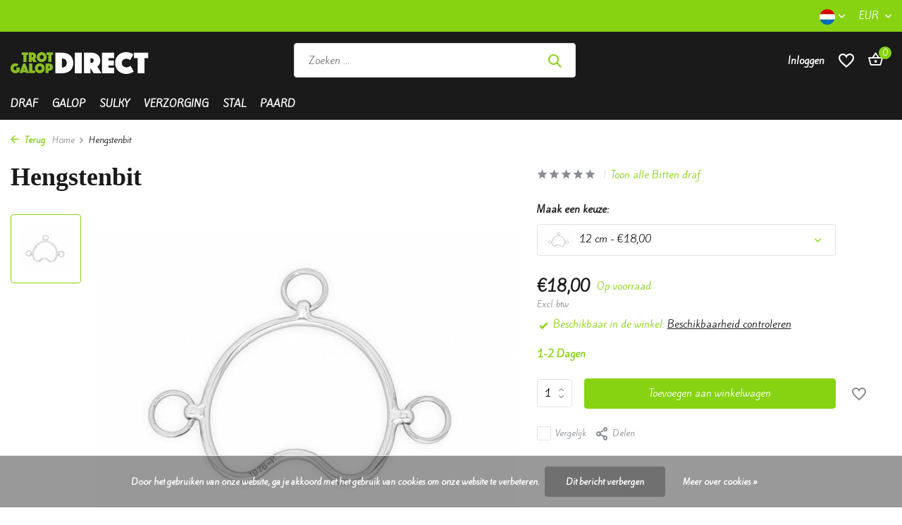

--- FILE ---
content_type: text/html;charset=utf-8
request_url: https://www.trotdirect.com/nl/hengstenbit.html
body_size: 13021
content:
<!DOCTYPE html>
<html lang="nl">
  <head>
        <meta charset="utf-8"/>
<!-- [START] 'blocks/head.rain' -->
<!--

  (c) 2008-2026 Lightspeed Netherlands B.V.
  http://www.lightspeedhq.com
  Generated: 16-01-2026 @ 08:47:15

-->
<link rel="canonical" href="https://www.trotdirect.com/nl/hengstenbit.html"/>
<link rel="alternate" href="https://www.trotdirect.com/nl/index.rss" type="application/rss+xml" title="Nieuwe producten"/>
<link href="https://cdn.webshopapp.com/assets/cookielaw.css?2025-02-20" rel="stylesheet" type="text/css"/>
<meta name="robots" content="noodp,noydir"/>
<meta name="google-site-verification" content=""/>
<meta property="og:url" content="https://www.trotdirect.com/nl/hengstenbit.html?source=facebook"/>
<meta property="og:site_name" content="Trotdirect"/>
<meta property="og:title" content="Hengstenbit"/>
<meta property="og:description" content="Koop al u paardenartikelen en paardensupplementen bij TrotDirect.<br />
De online winkel gespecialiseerd in topsport in het bijzonder de drafsport.<br />
Vele artikelen v"/>
<meta property="og:image" content="https://cdn.webshopapp.com/shops/103450/files/54167642/hengstenbit.jpg"/>
<!--[if lt IE 9]>
<script src="https://cdn.webshopapp.com/assets/html5shiv.js?2025-02-20"></script>
<![endif]-->
<!-- [END] 'blocks/head.rain' -->
    <title>Hengstenbit - Trotdirect</title>
    <meta name="description" content="Koop al u paardenartikelen en paardensupplementen bij TrotDirect.<br />
De online winkel gespecialiseerd in topsport in het bijzonder de drafsport.<br />
Vele artikelen v" />
    <meta name="keywords" content="Bit, hengsten, hengst, chifney,  gebit, attelé, monté, mond, paard, paardenbit, bitten, chantilly, paarden, wedrennen, racing tack, koers, wedrennen, speel, speelketting" />
    <meta http-equiv="X-UA-Compatible" content="IE=edge">
    <meta name="viewport" content="width=device-width, initial-scale=1.0, maximum-scale=5.0, user-scalable=no">
    <meta name="apple-mobile-web-app-capable" content="yes">
    <meta name="apple-mobile-web-app-status-bar-style" content="black">

    <link rel="shortcut icon" href="https://cdn.webshopapp.com/shops/103450/themes/181055/assets/favicon.ico?20251229103314" type="image/x-icon" />
    <link rel="preconnect" href="https://fonts.gstatic.com" />
    <link rel="dns-prefetch" href="https://fonts.gstatic.com">
    <link rel="preconnect" href="https://fonts.googleapis.com">
		<link rel="dns-prefetch" href="https://fonts.googleapis.com">
		<link rel="preconnect" href="https://ajax.googleapis.com">
		<link rel="dns-prefetch" href="https://ajax.googleapis.com">
		<link rel="preconnect" href="https://cdn.webshopapp.com/">
		<link rel="dns-prefetch" href="https://cdn.webshopapp.com/">
    
                        <link rel="preload" href="https://fonts.googleapis.com/css2?family=Kite+One:wght@300;400;600&family=Anton:wght@600;700&display=swap" as="style" />
    <link rel="preload" href="https://cdn.webshopapp.com/shops/103450/themes/181055/assets/bootstrap-min.css?20251229103314" as="style" />
    <link rel="preload" href="https://cdn.webshopapp.com/shops/103450/themes/181055/assets/owl-carousel-min.css?20251229103314" as="style" />
    <link rel="preload" href="https://cdn.jsdelivr.net/npm/@fancyapps/ui/dist/fancybox.css" as="style" />
    <link rel="preload" href="https://cdn.webshopapp.com/assets/gui-2-0.css?2025-02-20" as="style" />
    <link rel="preload" href="https://cdn.webshopapp.com/assets/gui-responsive-2-0.css?2025-02-20" as="style" />
        	<link rel="preload" href="https://cdn.webshopapp.com/shops/103450/themes/181055/assets/icomoon-medium.ttf?20251229103314" as="font" crossorigin>
        <link rel="preload" href="https://cdn.webshopapp.com/shops/103450/themes/181055/assets/style.css?20251229103314" as="style" />
    <link rel="preload" href="https://cdn.webshopapp.com/shops/103450/themes/181055/assets/custom.css?20251229103314" as="style" />
    
    <script src="https://cdn.webshopapp.com/assets/jquery-1-9-1.js?2025-02-20"></script>
            <link rel="preload" href="https://cdn.webshopapp.com/shops/103450/themes/181055/assets/bootstrap-min.js?20251229103314" as="script">
    <link rel="preload" href="https://cdn.webshopapp.com/assets/gui.js?2025-02-20" as="script">
    <link rel="preload" href="https://cdn.webshopapp.com/assets/gui-responsive-2-0.js?2025-02-20" as="script">
    <link rel="preload" href="https://cdn.webshopapp.com/shops/103450/themes/181055/assets/scripts.js?20251229103314" as="script">
    <link rel="preload" href="https://cdn.webshopapp.com/shops/103450/themes/181055/assets/global.js?20251229103314" as="script">
    
    <meta property="og:title" content="Hengstenbit">
<meta property="og:type" content="website"> 
<meta property="og:site_name" content="Trotdirect">
<meta property="og:url" content="https://www.trotdirect.com/">
<meta property="og:image" content="https://cdn.webshopapp.com/shops/103450/files/54167642/1000x1000x2/hengstenbit.jpg">
<meta name="twitter:title" content="Hengstenbit">
<meta name="twitter:description" content="Koop al u paardenartikelen en paardensupplementen bij TrotDirect.<br />
De online winkel gespecialiseerd in topsport in het bijzonder de drafsport.<br />
Vele artikelen v">
<meta name="twitter:site" content="Trotdirect">
<meta name="twitter:card" content="https://cdn.webshopapp.com/shops/103450/themes/181055/v/1432334/assets/logo.png?20221215093002">
<meta name="twitter:image" content="https://cdn.webshopapp.com/shops/103450/themes/181055/assets/share-image.jpg?20251229103314">
<script type="application/ld+json">
  [
        {
      "@context": "https://schema.org/",
      "@type": "BreadcrumbList",
      "itemListElement":
      [
        {
          "@type": "ListItem",
          "position": 1,
          "item": {
            "@id": "https://www.trotdirect.com/nl/",
            "name": "Home"
          }
        },
                {
          "@type": "ListItem",
          "position": 2,
          "item":	{
            "@id": "https://www.trotdirect.com/nl/hengstenbit.html",
            "name": "Hengstenbit"
          }
        }              ]
    },
            {
      "@context": "https://schema.org/",
      "@type": "Product", 
      "name": "Hengstenbit",
      "url": "https://www.trotdirect.com/nl/hengstenbit.html",
      "productID": "23941806",
                  "image": [
            "https://cdn.webshopapp.com/shops/103450/files/54167642/1500x1500x2/hengstenbit.jpg"            ],
      "gtin13": "6438076010946",      "mpn": "BITFT115",      "sku": "13115",      "offers": {
        "@type": "Offer",
        "price": "18.00",
        "url": "https://www.trotdirect.com/nl/hengstenbit.html",
        "priceValidUntil": "2027-01-16",
        "priceCurrency": "EUR",
                "availability": "https://schema.org/InStock",
        "inventoryLevel": "1"
              }
          },
        {
      "@context": "https://schema.org/",
      "@type": "Organization",
      "url": "https://www.trotdirect.com/",
      "name": "Trotdirect",
      "legalName": "Trotdirect",
      "description": "Koop al u paardenartikelen en paardensupplementen bij TrotDirect.<br />
De online winkel gespecialiseerd in topsport in het bijzonder de drafsport.<br />
Vele artikelen v",
      "logo": "https://cdn.webshopapp.com/shops/103450/themes/181055/v/1432334/assets/logo.png?20221215093002",
      "image": "https://cdn.webshopapp.com/shops/103450/themes/181055/assets/share-image.jpg?20251229103314",
      "contactPoint": {
        "@type": "ContactPoint",
        "contactType": "Customer service",
        "telephone": ""
      },
      "address": {
        "@type": "PostalAddress",
        "streetAddress": "",
        "addressLocality": "",
        "postalCode": "",
        "addressCountry": "NL"
      }
          },
    { 
      "@context": "https://schema.org/", 
      "@type": "WebSite", 
      "url": "https://www.trotdirect.com/", 
      "name": "Trotdirect",
      "description": "Koop al u paardenartikelen en paardensupplementen bij TrotDirect.<br />
De online winkel gespecialiseerd in topsport in het bijzonder de drafsport.<br />
Vele artikelen v",
      "author": [
        {
          "@type": "Organization",
          "url": "https://www.dmws.nl/",
          "name": "DMWS BV",
          "address": {
            "@type": "PostalAddress",
            "streetAddress": "Wilhelmina plein 25",
            "addressLocality": "Eindhoven",
            "addressRegion": "NB",
            "postalCode": "5611 HG",
            "addressCountry": "NL"
          }
        }
      ]
    }      ]
</script>    
    <link rel="stylesheet" href="https://fonts.googleapis.com/css2?family=Kite+One:wght@300;400;600&family=Anton:wght@600;700&display=swap" type="text/css">
    <link rel="stylesheet" href="https://cdn.webshopapp.com/shops/103450/themes/181055/assets/bootstrap-min.css?20251229103314" type="text/css">
    <link rel="stylesheet" href="https://cdn.webshopapp.com/shops/103450/themes/181055/assets/owl-carousel-min.css?20251229103314" type="text/css">
    <link rel="stylesheet" href="https://cdn.jsdelivr.net/npm/@fancyapps/ui/dist/fancybox.css" type="text/css">
    <link rel="stylesheet" href="https://cdn.webshopapp.com/assets/gui-2-0.css?2025-02-20" type="text/css">
    <link rel="stylesheet" href="https://cdn.webshopapp.com/assets/gui-responsive-2-0.css?2025-02-20" type="text/css">
    <link rel="stylesheet" href="https://cdn.webshopapp.com/shops/103450/themes/181055/assets/style.css?20251229103314" type="text/css">
    <link rel="stylesheet" href="https://cdn.webshopapp.com/shops/103450/themes/181055/assets/custom.css?20251229103314" type="text/css">
  </head>
  <body>
    <aside id="cart" class="sidebar d-flex cart palette-bg-white"><div class="heading d-none d-sm-block"><i class="icon-x close"></i><h3>Mijn winkelwagen</h3></div><div class="heading d-sm-none palette-bg-accent-light mobile"><i class="icon-x close"></i><h3>Mijn winkelwagen</h3></div><div class="filledCart d-none"><ul class="list-cart list-inline mb-0 scrollbar"></ul><div class="totals-wrap"><p data-cart="total">Totaal (<span class="length">0</span>) producten<span class="amount">€0,00</span></p><p data-cart="vat">BTW<span>€0,00</span></p><p class="total" data-cart="grand-total"><b>Totaalbedrag</b><span class="grey">Incl. btw</span><span><b>€0,00</b></span></p></div><div class="continue d-flex align-items-center"><a href="https://www.trotdirect.com/nl/cart/" class="button solid cta">Ja, ik wil dit bestellen</a></div><div class="link"><a href="#">Niet goed? <b>Gratis retourneren</b></a></div></div><p class="emptyCart align-items-center">U heeft geen artikelen in uw winkelwagen...</p><div class="bottom d-none d-sm-block"><div class="payments d-flex justify-content-center flex-wrap dmws-payments"><div class="d-flex align-items-center justify-content-center"><img class="lazy" src="https://cdn.webshopapp.com/shops/103450/themes/181055/assets/lazy-preload.jpg?20251229103314" data-src="https://cdn.webshopapp.com/assets/icon-payment-banktransfer.png?2025-02-20" alt="Bank transfer" height="16" width="37" /></div><div class="d-flex align-items-center justify-content-center"><img class="lazy" src="https://cdn.webshopapp.com/shops/103450/themes/181055/assets/lazy-preload.jpg?20251229103314" data-src="https://cdn.webshopapp.com/assets/icon-payment-belfius.png?2025-02-20" alt="Belfius" height="16" width="37" /></div><div class="d-flex align-items-center justify-content-center"><img class="lazy" src="https://cdn.webshopapp.com/shops/103450/themes/181055/assets/lazy-preload.jpg?20251229103314" data-src="https://cdn.webshopapp.com/assets/icon-payment-ideal.png?2025-02-20" alt="iDEAL" height="16" width="37" /></div><div class="d-flex align-items-center justify-content-center"><img class="lazy" src="https://cdn.webshopapp.com/shops/103450/themes/181055/assets/lazy-preload.jpg?20251229103314" data-src="https://cdn.webshopapp.com/assets/icon-payment-paypal.png?2025-02-20" alt="PayPal" height="16" width="37" /></div><div class="d-flex align-items-center justify-content-center"><img class="lazy" src="https://cdn.webshopapp.com/shops/103450/themes/181055/assets/lazy-preload.jpg?20251229103314" data-src="https://cdn.webshopapp.com/assets/icon-payment-mastercard.png?2025-02-20" alt="MasterCard" height="16" width="37" /></div><div class="d-flex align-items-center justify-content-center"><img class="lazy" src="https://cdn.webshopapp.com/shops/103450/themes/181055/assets/lazy-preload.jpg?20251229103314" data-src="https://cdn.webshopapp.com/assets/icon-payment-visa.png?2025-02-20" alt="Visa" height="16" width="37" /></div><div class="d-flex align-items-center justify-content-center"><img class="lazy" src="https://cdn.webshopapp.com/shops/103450/themes/181055/assets/lazy-preload.jpg?20251229103314" data-src="https://cdn.webshopapp.com/assets/icon-payment-maestro.png?2025-02-20" alt="Maestro" height="16" width="37" /></div><div class="d-flex align-items-center justify-content-center"><img class="lazy" src="https://cdn.webshopapp.com/shops/103450/themes/181055/assets/lazy-preload.jpg?20251229103314" data-src="https://cdn.webshopapp.com/assets/icon-payment-mistercash.png?2025-02-20" alt="Bancontact" height="16" width="37" /></div><div class="d-flex align-items-center justify-content-center"><img class="lazy" src="https://cdn.webshopapp.com/shops/103450/themes/181055/assets/lazy-preload.jpg?20251229103314" data-src="https://cdn.webshopapp.com/assets/icon-payment-directebanking.png?2025-02-20" alt="SOFORT Banking" height="16" width="37" /></div><div class="d-flex align-items-center justify-content-center"><img class="lazy" src="https://cdn.webshopapp.com/shops/103450/themes/181055/assets/lazy-preload.jpg?20251229103314" data-src="https://cdn.webshopapp.com/assets/icon-payment-paysafecard.png?2025-02-20" alt="Paysafecard" height="16" width="37" /></div><div class="d-flex align-items-center justify-content-center"><img class="lazy" src="https://cdn.webshopapp.com/shops/103450/themes/181055/assets/lazy-preload.jpg?20251229103314" data-src="https://cdn.webshopapp.com/assets/icon-payment-visaelectron.png?2025-02-20" alt="Visa Electron" height="16" width="37" /></div><div class="d-flex align-items-center justify-content-center"><img class="lazy" src="https://cdn.webshopapp.com/shops/103450/themes/181055/assets/lazy-preload.jpg?20251229103314" data-src="https://cdn.webshopapp.com/assets/icon-payment-americanexpress.png?2025-02-20" alt="American Express" height="16" width="37" /></div><div class="d-flex align-items-center justify-content-center"><img class="lazy" src="https://cdn.webshopapp.com/shops/103450/themes/181055/assets/lazy-preload.jpg?20251229103314" data-src="https://cdn.webshopapp.com/assets/icon-payment-kbc.png?2025-02-20" alt="KBC" height="16" width="37" /></div><div class="d-flex align-items-center justify-content-center"><img class="lazy" src="https://cdn.webshopapp.com/shops/103450/themes/181055/assets/lazy-preload.jpg?20251229103314" data-src="https://cdn.webshopapp.com/assets/icon-payment-giropay.png?2025-02-20" alt="Giropay" height="16" width="37" /></div><div class="d-flex align-items-center justify-content-center"><img class="lazy" src="https://cdn.webshopapp.com/shops/103450/themes/181055/assets/lazy-preload.jpg?20251229103314" data-src="https://cdn.webshopapp.com/assets/icon-payment-eps.png?2025-02-20" alt="EPS" height="16" width="37" /></div><div class="d-flex align-items-center justify-content-center"><img class="lazy" src="https://cdn.webshopapp.com/shops/103450/themes/181055/assets/lazy-preload.jpg?20251229103314" data-src="https://cdn.webshopapp.com/assets/icon-payment-cartesbancaires.png?2025-02-20" alt="Cartes Bancaires" height="16" width="37" /></div></div></div></aside><aside id="sidereview" class="sidebar d-flex palette-bg-white"><div class="heading d-none d-sm-block"><i class="icon-x close"></i><h3>Schrijf je eigen review voor Hengstenbit</h3></div><div class="heading d-sm-none palette-bg-white"><i class="icon-x close"></i><h3>Schrijf je eigen review voor Hengstenbit</h3></div><form action="https://www.trotdirect.com/nl/account/reviewPost/23941806/" method="post" id="form-review"><input type="hidden" name="key" value="6d03ff0c3c0d0bc1650dd7f5b0bdb6da"><label for="review-form-score">How many stars do you give us?</label><div class="d-flex align-items-center stars-wrap"><div class="d-flex align-items-center stars"><i class="icon-star active" data-stars="1"></i><i class="icon-star active" data-stars="2"></i><i class="icon-star active" data-stars="3"></i><i class="icon-star active" data-stars="4"></i><i class="icon-star active" data-stars="5"></i></div><span data-message="1" style="display: none;">Only 1 star?</span><span data-message="2" style="display: none;">Yaay 2 stars.</span><span data-message="3" style="display: none;">3 stars, nice.</span><span data-message="4" style="display: none;">This is not bad.</span><span data-message="5">Fantastic, you give us 5 stars!</span></div><select id="review-form-score" name="score"><option value="1">1 Ster</option><option value="2">2 Ster(ren)</option><option value="3">3 Ster(ren)</option><option value="4">4 Ster(ren)</option><option value="5" selected="selected">5 Ster(ren)</option></select><div><label for="review-form-name">Naam *</label><input id="review-form-name" type="text" name="name" value="" required placeholder="Naam"></div><div><label for="review-form-email">E-mail * <span>Uw e-mailadres wordt niet gepubliceerd.</span></label><input id="review-form-email" type="text" name="email" value="" required placeholder="E-mail"></div><div><label for="review-form-review">Bericht *</label><textarea id="review-form-review" class="" name="review" required placeholder="Beoordelen"></textarea></div><button type="submit" class="button">Verstuur</button></form></aside><header id="variant-1" class="d-none d-md-block sticky"><div class="topbar palette-bg-accent-light"><div class="container"><div class="row align-items-center justify-content-between"><div class="col-6 col-lg-5 col-xl-6"></div><div class="col-6 col-lg-7 col-xl-6 d-flex justify-content-end right"><div class="d-none d-md-block drop-down languages"><div class="current"><img class="lazy" src="https://cdn.webshopapp.com/shops/103450/themes/181055/assets/lazy-preload.jpg?20251229103314" data-src="https://cdn.webshopapp.com/shops/103450/themes/181055/assets/flag-nl.svg?20251229103314" alt="Nederlands" width="22" height="22"><i class="icon-chevron-down"></i></div><div class="drop shadow"><a title="Nederlands" lang="nl" href="https://www.trotdirect.com/nl/go/product/23941806" class="d-flex nf"><img class="lazy" src="https://cdn.webshopapp.com/shops/103450/themes/181055/assets/lazy-preload.jpg?20251229103314" data-src="https://cdn.webshopapp.com/shops/103450/themes/181055/assets/flag-nl.svg?20251229103314" alt="Nederlands" width="18" height="18"><span>Nederlands</span></a><a title="English" lang="en" href="https://www.trotdirect.com/en/go/product/23941806" class="d-flex nf"><img class="lazy" src="https://cdn.webshopapp.com/shops/103450/themes/181055/assets/lazy-preload.jpg?20251229103314" data-src="https://cdn.webshopapp.com/shops/103450/themes/181055/assets/flag-en.svg?20251229103314" alt="English" width="18" height="18"><span>English</span></a><a title="Français" lang="fr" href="https://www.trotdirect.com/fr/go/product/23941806" class="d-flex nf"><img class="lazy" src="https://cdn.webshopapp.com/shops/103450/themes/181055/assets/lazy-preload.jpg?20251229103314" data-src="https://cdn.webshopapp.com/shops/103450/themes/181055/assets/flag-fr.svg?20251229103314" alt="Français" width="18" height="18"><span>Français</span></a></div></div><div class="d-none d-md-block drop-down currencies"><div class="current">EUR <i class="icon-chevron-down"></i></div><div class="drop shadow"><a class="d-flex nf" href="https://www.trotdirect.com/nl/session/currency/eur/go/product/23941806"><span class="cur-icon">€</span><span>EUR</span></a><a class="d-flex nf" href="https://www.trotdirect.com/nl/session/currency/gbp/go/product/23941806"><span class="cur-icon">£</span><span>GBP</span></a><a class="d-flex nf" href="https://www.trotdirect.com/nl/session/currency/sek/go/product/23941806"><span class="cur-icon">kr</span><span>SEK</span></a></div></div></div></div></div></div><div class="sticky"><div class="overlay palette-bg-white"></div><div class="mainbar palette-bg-black"><div class="container"><div class="row align-items-center justify-content-between"><div class="col-12 d-flex align-items-center justify-content-between"><a href="https://www.trotdirect.com/nl/" title="Trotdirect" class="logo nf"><img src="https://cdn.webshopapp.com/shops/103450/themes/181055/v/1432334/assets/logo.png?20221215093002" alt="Trotdirect" width="200" height="70" /></a><ul class="d-none d-md-block list-inline mb-0 navigation"></ul><form action="https://www.trotdirect.com/nl/search/" method="get" role="search" class="formSearch search-form default"><input type="text" name="q" autocomplete="off" value="" aria-label="Zoeken" placeholder="Zoeken ..." /><i class="icon-x"></i><button type="submit" class="search-btn" title="Zoeken"><i class="icon-search"></i></button><div class="search-results palette-bg-white"><div class="heading">Zoekresultaten voor '<span></span>'</div><ul class="list-inline list-results"></ul><ul class="list-inline list-products"></ul><a href="#" class="all">Bekijk alle resultaten</a></div></form><a href="http://www.racingtack.it" class="hallmark" title="Racing Tack" target="_blank" rel="noopener"><img class="lazy" src="https://cdn.webshopapp.com/shops/103450/themes/181055/assets/lazy-preload.jpg?20251229103314" data-src="https://www.racingtack.it" alt="Racing Tack" title="Racing Tack"  width="100" height="auto" /></a><div class="wrap-cart d-flex align-items-center"><div class="drop-down with-overlay account login"><div class="current"><a href="https://www.trotdirect.com/nl/account/login/" aria-label="Mijn account" class="nf"><span class="d-lg-none"><i class="icon-account"></i></span><span class="d-none d-lg-block">Inloggen</span></a></div><div class="drop shadow d-none d-md-block"><ul class="list-inline mb-0"><li><i class="icon-check"></i> Big Stock</li><li><i class="icon-check"></i> Fast Delivery</li><li><i class="icon-check"></i> Great prices</li></ul><div class="d-flex align-items-center justify-content-between"><a href="https://www.trotdirect.com/nl/account/login/" class="button">Inloggen</a><span>Nieuw? <a href="https://www.trotdirect.com/nl/account/register/">Account aanmaken</a></span></div></div></div><div class="drop-down with-overlay account wishlist"><div class="current"><a href="https://www.trotdirect.com/nl/account/login/" aria-label="Verlanglijst" class="nf"><span class="fs0">Verlanglijst</span><i class="icon-wishlist"></i></a></div><div class="drop shadow d-none d-md-block"><h4>Geen producten op verlanglijst...</h4><p>Log in en voeg producten toe door op het <i class="icon-wishlist"></i> icoon te klikken.</p><div class="d-flex align-items-center justify-content-between"><a href="https://www.trotdirect.com/nl/account/login/" class="button">Inloggen</a><span>Nieuw? <a href="https://www.trotdirect.com/nl/account/register/">Account aanmaken</a></span></div></div></div><a href="https://www.trotdirect.com/nl/cart/" class="pos-r cart nf"><i class="icon-bag2"></i><span class="count">0</span></a></div></div></div></div></div><div class="menubar palette-bg-black"><div class="container"><div class="row"><div class="col-12"><div class="menu d-none d-md-flex align-items-center default default standard "><ul class="list-inline mb-0"><li class="list-inline-item has-sub"><a href="https://www.trotdirect.com/nl/draf/">Draf</a><ul class="sub palette-bg-accent-dark"><li class="has-children"><a href="https://www.trotdirect.com/nl/draf/bitten-draf/">Bitten draf<i class="icon-chevron-down"></i></a><ul class="subsub palette-bg-accent-dark"><li><a href="https://www.trotdirect.com/nl/draf/bitten-draf/bit/">Bit</a></li><li><a href="https://www.trotdirect.com/nl/draf/bitten-draf/checkbit/">Checkbit</a></li><li><a href="https://www.trotdirect.com/nl/draf/bitten-draf/pikan/">Pikan</a></li><li><a href="https://www.trotdirect.com/nl/draf/bitten-draf/lasso/">Lasso</a></li></ul></li><li class="has-children"><a href="https://www.trotdirect.com/nl/draf/driver/">Driver<i class="icon-chevron-down"></i></a><ul class="subsub palette-bg-accent-dark"><li><a href="https://www.trotdirect.com/nl/draf/driver/vesten/">Vesten</a></li><li><a href="https://www.trotdirect.com/nl/draf/driver/sous-pulls/">Sous pulls</a></li><li><a href="https://www.trotdirect.com/nl/draf/driver/broek/">Broek</a></li><li><a href="https://www.trotdirect.com/nl/draf/driver/brillen/">Brillen</a></li><li><a href="https://www.trotdirect.com/nl/draf/driver/handschoenen/">Handschoenen</a></li><li><a href="https://www.trotdirect.com/nl/draf/driver/overalls/">Overalls</a></li><li><a href="https://www.trotdirect.com/nl/draf/driver/helm/">Helm</a></li><li><a href="https://www.trotdirect.com/nl/draf/driver/schoenen-kousen/">Schoenen &amp; kousen</a></li><li><a href="https://www.trotdirect.com/nl/draf/driver/veiligheidsvesten/">Veiligheidsvesten</a></li><li><a href="https://www.trotdirect.com/nl/draf/driver/hoofddeksels/">Hoofddeksels</a></li><li><a href="https://www.trotdirect.com/nl/draf/driver/zwepen/">Zwepen</a></li><li><a href="https://www.trotdirect.com/nl/draf/driver/chrono/">Chrono</a></li></ul></li><li class="has-children"><a href="https://www.trotdirect.com/nl/draf/harnais-accessoires/">Harnais &amp; accessoires<i class="icon-chevron-down"></i></a><ul class="subsub palette-bg-accent-dark"><li class="has-children"><a href="https://www.trotdirect.com/nl/draf/harnais-accessoires/harnais/">Harnais<i class="icon-chevron-down"></i></a><ul class="subsubsub palette-bg-accent-dark"><li><a href="https://www.trotdirect.com/nl/draf/harnais-accessoires/harnais/kit/">Kit</a></li></ul></li><li><a href="https://www.trotdirect.com/nl/draf/harnais-accessoires/guides/">Guides</a></li><li><a href="https://www.trotdirect.com/nl/draf/harnais-accessoires/martingale/">Martingale</a></li><li><a href="https://www.trotdirect.com/nl/draf/harnais-accessoires/staartriemen/">Staartriemen</a></li><li><a href="https://www.trotdirect.com/nl/draf/harnais-accessoires/onderslag/">Onderslag</a></li><li><a href="https://www.trotdirect.com/nl/draf/harnais-accessoires/borstriemen/">Borstriemen</a></li><li><a href="https://www.trotdirect.com/nl/draf/harnais-accessoires/saddle-pads/">Saddle pads</a></li></ul></li><li class="has-children"><a href="https://www.trotdirect.com/nl/draf/hoofdstel-toebehoren/">Hoofdstel &amp; toebehoren<i class="icon-chevron-down"></i></a><ul class="subsub palette-bg-accent-dark"><li><a href="https://www.trotdirect.com/nl/draf/hoofdstel-toebehoren/hoofdstellen/">Hoofdstellen</a></li><li><a href="https://www.trotdirect.com/nl/draf/hoofdstel-toebehoren/check/">Check</a></li><li><a href="https://www.trotdirect.com/nl/draf/hoofdstel-toebehoren/head-halters/">Head Halters</a></li><li><a href="https://www.trotdirect.com/nl/draf/hoofdstel-toebehoren/blinds/">Blinds</a></li><li><a href="https://www.trotdirect.com/nl/draf/hoofdstel-toebehoren/oordoppen/">Oordoppen</a></li><li><a href="https://www.trotdirect.com/nl/draf/hoofdstel-toebehoren/capuchons/">Capuchons</a></li><li><a href="https://www.trotdirect.com/nl/draf/hoofdstel-toebehoren/toebehoren/">Toebehoren</a></li><li><a href="https://www.trotdirect.com/nl/draf/hoofdstel-toebehoren/schelp/">Schelp</a></li></ul></li><li class="has-children"><a href="https://www.trotdirect.com/nl/draf/beenbescherming/">Beenbescherming<i class="icon-chevron-down"></i></a><ul class="subsub palette-bg-accent-dark"><li><a href="https://www.trotdirect.com/nl/draf/beenbescherming/achtergetten/">Achtergetten</a></li><li><a href="https://www.trotdirect.com/nl/draf/beenbescherming/kniegetten/">Kniegetten</a></li><li><a href="https://www.trotdirect.com/nl/draf/beenbescherming/voorgetten/">Voorgetten</a></li><li><a href="https://www.trotdirect.com/nl/draf/beenbescherming/bandages-accessoires/">Bandages &amp; accessoires</a></li><li><a href="https://www.trotdirect.com/nl/draf/beenbescherming/clochen/">Clochen</a></li></ul></li><li class="has-children"><a href="https://www.trotdirect.com/nl/draf/monte/">Monte<i class="icon-chevron-down"></i></a><ul class="subsub palette-bg-accent-dark"><li><a href="https://www.trotdirect.com/nl/draf/monte/zadels/">Zadels</a></li><li><a href="https://www.trotdirect.com/nl/draf/monte/pads/">Pads</a></li><li><a href="https://www.trotdirect.com/nl/draf/monte/teugels/">Teugels</a></li><li><a href="https://www.trotdirect.com/nl/draf/monte/singels/">Singels</a></li><li><a href="https://www.trotdirect.com/nl/draf/monte/riemen-beugels/">Riemen &amp; Beugels</a></li></ul></li></ul></li><li class="list-inline-item has-sub"><a href="https://www.trotdirect.com/nl/galop/">Galop</a><ul class="sub palette-bg-accent-dark"><li class="has-children"><a href="https://www.trotdirect.com/nl/galop/hoofdstellen/">Hoofdstellen<i class="icon-chevron-down"></i></a><ul class="subsub palette-bg-accent-dark"><li><a href="https://www.trotdirect.com/nl/galop/hoofdstellen/capuchons/">Capuchons</a></li><li><a href="https://www.trotdirect.com/nl/galop/hoofdstellen/blinds/">Blinds</a></li></ul></li><li class=""><a href="https://www.trotdirect.com/nl/galop/teugels/">Teugels</a></li><li class=""><a href="https://www.trotdirect.com/nl/galop/onderleggers/">Onderleggers</a></li><li class=""><a href="https://www.trotdirect.com/nl/galop/singels/">Singels</a></li><li class=""><a href="https://www.trotdirect.com/nl/galop/stijgbeugels-riemen/">Stijgbeugels &amp; -riemen</a></li><li class=""><a href="https://www.trotdirect.com/nl/galop/borstriemen/">Borstriemen</a></li><li class=""><a href="https://www.trotdirect.com/nl/galop/zadels/">Zadels</a></li><li class=""><a href="https://www.trotdirect.com/nl/galop/bitten/">Bitten</a></li></ul></li><li class="list-inline-item has-sub"><a href="https://www.trotdirect.com/nl/sulky/">Sulky</a><ul class="sub palette-bg-accent-dark"><li class=""><a href="https://www.trotdirect.com/nl/sulky/wedstrijdsulky/">Wedstrijdsulky</a></li><li class=""><a href="https://www.trotdirect.com/nl/sulky/trainingskarren/">Trainingskarren</a></li><li class="has-children"><a href="https://www.trotdirect.com/nl/sulky/wielen/">Wielen<i class="icon-chevron-down"></i></a><ul class="subsub palette-bg-accent-dark"><li><a href="https://www.trotdirect.com/nl/sulky/wielen/binnenbanden/">Binnenbanden</a></li><li><a href="https://www.trotdirect.com/nl/sulky/wielen/buitenband/">Buitenband</a></li><li><a href="https://www.trotdirect.com/nl/sulky/wielen/accessoires/">Accessoires</a></li><li><a href="https://www.trotdirect.com/nl/sulky/wielen/schijven/">Schijven</a></li></ul></li><li class=""><a href="https://www.trotdirect.com/nl/sulky/seats/">Seats</a></li><li class=""><a href="https://www.trotdirect.com/nl/sulky/baches/">Baches</a></li><li class=""><a href="https://www.trotdirect.com/nl/sulky/bescherming/">Bescherming</a></li><li class=""><a href="https://www.trotdirect.com/nl/sulky/garde-boues/">Garde boues</a></li></ul></li><li class="list-inline-item has-sub"><a href="https://www.trotdirect.com/nl/verzorging/">Verzorging</a><ul class="sub palette-bg-accent-dark"><li class=""><a href="https://www.trotdirect.com/nl/verzorging/luchtwegen-nebulizer/">Luchtwegen &amp; Nebulizer</a></li><li class=""><a href="https://www.trotdirect.com/nl/verzorging/hoefverzorging/">Hoefverzorging</a></li><li class=""><a href="https://www.trotdirect.com/nl/verzorging/scheermachine/">Scheermachine</a></li><li class="has-children"><a href="https://www.trotdirect.com/nl/verzorging/supplementen/">Supplementen<i class="icon-chevron-down"></i></a><ul class="subsub palette-bg-accent-dark"><li><a href="https://www.trotdirect.com/nl/verzorging/supplementen/spieren/">Spieren</a></li><li><a href="https://www.trotdirect.com/nl/verzorging/supplementen/conditie/">Conditie</a></li><li><a href="https://www.trotdirect.com/nl/verzorging/supplementen/luchtwegen/">Luchtwegen</a></li><li><a href="https://www.trotdirect.com/nl/verzorging/supplementen/gewrichten/">Gewrichten</a></li><li><a href="https://www.trotdirect.com/nl/verzorging/supplementen/benen/">Benen</a></li><li><a href="https://www.trotdirect.com/nl/verzorging/supplementen/gedrag/">Gedrag</a></li><li><a href="https://www.trotdirect.com/nl/verzorging/supplementen/vacht/">Vacht</a></li><li><a href="https://www.trotdirect.com/nl/verzorging/supplementen/maag-darm/">Maag - darm</a></li></ul></li><li class=""><a href="https://www.trotdirect.com/nl/verzorging/koeling/">Koeling</a></li><li class=""><a href="https://www.trotdirect.com/nl/verzorging/lotions-blisters/">Lotions &amp; Blisters</a></li></ul></li><li class="list-inline-item"><a href="https://www.trotdirect.com/nl/stal/">Stal</a></li><li class="list-inline-item has-sub"><a href="https://www.trotdirect.com/nl/paard/">Paard</a><ul class="sub palette-bg-accent-dark"><li class="has-children"><a href="https://www.trotdirect.com/nl/paard/dekens/">Dekens<i class="icon-chevron-down"></i></a><ul class="subsub palette-bg-accent-dark"><li><a href="https://www.trotdirect.com/nl/paard/dekens/winterdekens/">Winterdekens</a></li><li><a href="https://www.trotdirect.com/nl/paard/dekens/zomer-vliegdekens/">Zomer &amp; Vliegdekens</a></li><li><a href="https://www.trotdirect.com/nl/paard/dekens/mid-regen-dekens/">Mid/Regen dekens</a></li><li><a href="https://www.trotdirect.com/nl/paard/dekens/fleece-polar-dekens/">Fleece &amp; polar dekens</a></li><li><a href="https://www.trotdirect.com/nl/paard/dekens/nierdekens/">Nierdekens</a></li><li><a href="https://www.trotdirect.com/nl/paard/dekens/wedstrijddekens/">Wedstrijddekens</a></li></ul></li><li class="has-children"><a href="https://www.trotdirect.com/nl/paard/halsters-koorden/">Halsters &amp; koorden<i class="icon-chevron-down"></i></a><ul class="subsub palette-bg-accent-dark"><li><a href="https://www.trotdirect.com/nl/paard/halsters-koorden/halters/">Halters</a></li><li><a href="https://www.trotdirect.com/nl/paard/halsters-koorden/touwen/">Touwen</a></li></ul></li><li class=""><a href="https://www.trotdirect.com/nl/paard/bandages-accessoires/">Bandages &amp; Accessoires</a></li></ul></li></ul></div></div></div></div></div></div><div class="spacetop"></div></header><header id="mobile-variant-4" class="d-md-none mobile-header sticky"><div class="overlay palette-bg-white"></div><div class="top shadow palette-bg-black"><div class="container"><div class="row"><div class="col-12 d-flex align-items-center justify-content-between"><div class="d-md-none mobile-menu"><i class="icon-menu"></i><div class="menu-wrapper"><div class="d-flex align-items-center justify-content-between heading palette-bg-black"><span>Menu</span><i class="icon-x"></i></div><ul class="list-inline mb-0 palette-bg-dark"><li class="categories"><a href="https://www.trotdirect.com/nl/catalog/" data-title="categorieën">Categorieën</a><div class="back">Terug naar <span></span></div><ul><li class="has-sub "><a href="https://www.trotdirect.com/nl/draf/" class="nf" data-title="draf">Draf<i class="icon-chevron-down"></i></a><ul class="sub"><li class="has-children"><a href="https://www.trotdirect.com/nl/draf/bitten-draf/" data-title="bitten draf">Bitten draf<i class="icon-chevron-down"></i></a><ul class="sub"><li><a href="https://www.trotdirect.com/nl/draf/bitten-draf/bit/" data-title="bit">Bit</a></li><li><a href="https://www.trotdirect.com/nl/draf/bitten-draf/checkbit/" data-title="checkbit">Checkbit</a></li><li><a href="https://www.trotdirect.com/nl/draf/bitten-draf/pikan/" data-title="pikan">Pikan</a></li><li><a href="https://www.trotdirect.com/nl/draf/bitten-draf/lasso/" data-title="lasso">Lasso</a></li></ul></li><li class="has-children"><a href="https://www.trotdirect.com/nl/draf/driver/" data-title="driver">Driver<i class="icon-chevron-down"></i></a><ul class="sub"><li><a href="https://www.trotdirect.com/nl/draf/driver/vesten/" data-title="vesten">Vesten</a></li><li><a href="https://www.trotdirect.com/nl/draf/driver/sous-pulls/" data-title="sous pulls">Sous pulls</a></li><li><a href="https://www.trotdirect.com/nl/draf/driver/broek/" data-title="broek">Broek</a></li><li><a href="https://www.trotdirect.com/nl/draf/driver/brillen/" data-title="brillen">Brillen</a></li><li><a href="https://www.trotdirect.com/nl/draf/driver/handschoenen/" data-title="handschoenen">Handschoenen</a></li><li><a href="https://www.trotdirect.com/nl/draf/driver/overalls/" data-title="overalls">Overalls</a></li><li><a href="https://www.trotdirect.com/nl/draf/driver/helm/" data-title="helm">Helm</a></li><li><a href="https://www.trotdirect.com/nl/draf/driver/schoenen-kousen/" data-title="schoenen &amp; kousen">Schoenen &amp; kousen</a></li><li><a href="https://www.trotdirect.com/nl/draf/driver/veiligheidsvesten/" data-title="veiligheidsvesten">Veiligheidsvesten</a></li><li><a href="https://www.trotdirect.com/nl/draf/driver/hoofddeksels/" data-title="hoofddeksels">Hoofddeksels</a></li><li><a href="https://www.trotdirect.com/nl/draf/driver/zwepen/" data-title="zwepen">Zwepen</a></li><li><a href="https://www.trotdirect.com/nl/draf/driver/chrono/" data-title="chrono">Chrono</a></li></ul></li><li class="has-children"><a href="https://www.trotdirect.com/nl/draf/harnais-accessoires/" data-title="harnais &amp; accessoires">Harnais &amp; accessoires<i class="icon-chevron-down"></i></a><ul class="sub"><li><a href="https://www.trotdirect.com/nl/draf/harnais-accessoires/harnais/" data-title="harnais">Harnais<i class="icon-chevron-down"></i></a><ul class="sub"><li><a href="https://www.trotdirect.com/nl/draf/harnais-accessoires/harnais/kit/" data-title="kit">Kit</a></li></ul></li><li><a href="https://www.trotdirect.com/nl/draf/harnais-accessoires/guides/" data-title="guides">Guides</a></li><li><a href="https://www.trotdirect.com/nl/draf/harnais-accessoires/martingale/" data-title="martingale">Martingale</a></li><li><a href="https://www.trotdirect.com/nl/draf/harnais-accessoires/staartriemen/" data-title="staartriemen">Staartriemen</a></li><li><a href="https://www.trotdirect.com/nl/draf/harnais-accessoires/onderslag/" data-title="onderslag">Onderslag</a></li><li><a href="https://www.trotdirect.com/nl/draf/harnais-accessoires/borstriemen/" data-title="borstriemen">Borstriemen</a></li><li><a href="https://www.trotdirect.com/nl/draf/harnais-accessoires/saddle-pads/" data-title="saddle pads">Saddle pads</a></li></ul></li><li class="has-children"><a href="https://www.trotdirect.com/nl/draf/hoofdstel-toebehoren/" data-title="hoofdstel &amp; toebehoren">Hoofdstel &amp; toebehoren<i class="icon-chevron-down"></i></a><ul class="sub"><li><a href="https://www.trotdirect.com/nl/draf/hoofdstel-toebehoren/hoofdstellen/" data-title="hoofdstellen">Hoofdstellen</a></li><li><a href="https://www.trotdirect.com/nl/draf/hoofdstel-toebehoren/check/" data-title="check">Check</a></li><li><a href="https://www.trotdirect.com/nl/draf/hoofdstel-toebehoren/head-halters/" data-title="head halters">Head Halters</a></li><li><a href="https://www.trotdirect.com/nl/draf/hoofdstel-toebehoren/blinds/" data-title="blinds">Blinds</a></li><li><a href="https://www.trotdirect.com/nl/draf/hoofdstel-toebehoren/oordoppen/" data-title="oordoppen">Oordoppen</a></li><li><a href="https://www.trotdirect.com/nl/draf/hoofdstel-toebehoren/capuchons/" data-title="capuchons">Capuchons</a></li><li><a href="https://www.trotdirect.com/nl/draf/hoofdstel-toebehoren/toebehoren/" data-title="toebehoren">Toebehoren</a></li><li><a href="https://www.trotdirect.com/nl/draf/hoofdstel-toebehoren/schelp/" data-title="schelp">Schelp</a></li></ul></li><li class="has-children"><a href="https://www.trotdirect.com/nl/draf/beenbescherming/" data-title="beenbescherming">Beenbescherming<i class="icon-chevron-down"></i></a><ul class="sub"><li><a href="https://www.trotdirect.com/nl/draf/beenbescherming/achtergetten/" data-title="achtergetten">Achtergetten</a></li><li><a href="https://www.trotdirect.com/nl/draf/beenbescherming/kniegetten/" data-title="kniegetten">Kniegetten</a></li><li><a href="https://www.trotdirect.com/nl/draf/beenbescherming/voorgetten/" data-title="voorgetten">Voorgetten</a></li><li><a href="https://www.trotdirect.com/nl/draf/beenbescherming/bandages-accessoires/" data-title="bandages &amp; accessoires">Bandages &amp; accessoires</a></li><li><a href="https://www.trotdirect.com/nl/draf/beenbescherming/clochen/" data-title="clochen">Clochen</a></li></ul></li><li class="has-children"><a href="https://www.trotdirect.com/nl/draf/monte/" data-title="monte">Monte<i class="icon-chevron-down"></i></a><ul class="sub"><li><a href="https://www.trotdirect.com/nl/draf/monte/zadels/" data-title="zadels">Zadels</a></li><li><a href="https://www.trotdirect.com/nl/draf/monte/pads/" data-title="pads">Pads</a></li><li><a href="https://www.trotdirect.com/nl/draf/monte/teugels/" data-title="teugels">Teugels</a></li><li><a href="https://www.trotdirect.com/nl/draf/monte/singels/" data-title="singels">Singels</a></li><li><a href="https://www.trotdirect.com/nl/draf/monte/riemen-beugels/" data-title="riemen &amp; beugels">Riemen &amp; Beugels</a></li></ul></li></ul></li><li class="has-sub "><a href="https://www.trotdirect.com/nl/galop/" class="nf" data-title="galop">Galop<i class="icon-chevron-down"></i></a><ul class="sub"><li class="has-children"><a href="https://www.trotdirect.com/nl/galop/hoofdstellen/" data-title="hoofdstellen">Hoofdstellen<i class="icon-chevron-down"></i></a><ul class="sub"><li><a href="https://www.trotdirect.com/nl/galop/hoofdstellen/capuchons/" data-title="capuchons">Capuchons</a></li><li><a href="https://www.trotdirect.com/nl/galop/hoofdstellen/blinds/" data-title="blinds">Blinds</a></li></ul></li><li class=""><a href="https://www.trotdirect.com/nl/galop/teugels/" data-title="teugels">Teugels</a></li><li class=""><a href="https://www.trotdirect.com/nl/galop/onderleggers/" data-title="onderleggers">Onderleggers</a></li><li class=""><a href="https://www.trotdirect.com/nl/galop/singels/" data-title="singels">Singels</a></li><li class=""><a href="https://www.trotdirect.com/nl/galop/stijgbeugels-riemen/" data-title="stijgbeugels &amp; -riemen">Stijgbeugels &amp; -riemen</a></li><li class=""><a href="https://www.trotdirect.com/nl/galop/borstriemen/" data-title="borstriemen">Borstriemen</a></li><li class=""><a href="https://www.trotdirect.com/nl/galop/zadels/" data-title="zadels">Zadels</a></li><li class=""><a href="https://www.trotdirect.com/nl/galop/bitten/" data-title="bitten">Bitten</a></li></ul></li><li class="has-sub "><a href="https://www.trotdirect.com/nl/sulky/" class="nf" data-title="sulky">Sulky<i class="icon-chevron-down"></i></a><ul class="sub"><li class=""><a href="https://www.trotdirect.com/nl/sulky/wedstrijdsulky/" data-title="wedstrijdsulky">Wedstrijdsulky</a></li><li class=""><a href="https://www.trotdirect.com/nl/sulky/trainingskarren/" data-title="trainingskarren">Trainingskarren</a></li><li class="has-children"><a href="https://www.trotdirect.com/nl/sulky/wielen/" data-title="wielen">Wielen<i class="icon-chevron-down"></i></a><ul class="sub"><li><a href="https://www.trotdirect.com/nl/sulky/wielen/binnenbanden/" data-title="binnenbanden">Binnenbanden</a></li><li><a href="https://www.trotdirect.com/nl/sulky/wielen/buitenband/" data-title="buitenband">Buitenband</a></li><li><a href="https://www.trotdirect.com/nl/sulky/wielen/accessoires/" data-title="accessoires">Accessoires</a></li><li><a href="https://www.trotdirect.com/nl/sulky/wielen/schijven/" data-title="schijven">Schijven</a></li></ul></li><li class=""><a href="https://www.trotdirect.com/nl/sulky/seats/" data-title="seats">Seats</a></li><li class=""><a href="https://www.trotdirect.com/nl/sulky/baches/" data-title="baches">Baches</a></li><li class=""><a href="https://www.trotdirect.com/nl/sulky/bescherming/" data-title="bescherming">Bescherming</a></li><li class=""><a href="https://www.trotdirect.com/nl/sulky/garde-boues/" data-title="garde boues">Garde boues</a></li></ul></li><li class="has-sub "><a href="https://www.trotdirect.com/nl/verzorging/" class="nf" data-title="verzorging">Verzorging<i class="icon-chevron-down"></i></a><ul class="sub"><li class=""><a href="https://www.trotdirect.com/nl/verzorging/luchtwegen-nebulizer/" data-title="luchtwegen &amp; nebulizer">Luchtwegen &amp; Nebulizer</a></li><li class=""><a href="https://www.trotdirect.com/nl/verzorging/hoefverzorging/" data-title="hoefverzorging">Hoefverzorging</a></li><li class=""><a href="https://www.trotdirect.com/nl/verzorging/scheermachine/" data-title="scheermachine">Scheermachine</a></li><li class="has-children"><a href="https://www.trotdirect.com/nl/verzorging/supplementen/" data-title="supplementen">Supplementen<i class="icon-chevron-down"></i></a><ul class="sub"><li><a href="https://www.trotdirect.com/nl/verzorging/supplementen/spieren/" data-title="spieren">Spieren</a></li><li><a href="https://www.trotdirect.com/nl/verzorging/supplementen/conditie/" data-title="conditie">Conditie</a></li><li><a href="https://www.trotdirect.com/nl/verzorging/supplementen/luchtwegen/" data-title="luchtwegen">Luchtwegen</a></li><li><a href="https://www.trotdirect.com/nl/verzorging/supplementen/gewrichten/" data-title="gewrichten">Gewrichten</a></li><li><a href="https://www.trotdirect.com/nl/verzorging/supplementen/benen/" data-title="benen">Benen</a></li><li><a href="https://www.trotdirect.com/nl/verzorging/supplementen/gedrag/" data-title="gedrag">Gedrag</a></li><li><a href="https://www.trotdirect.com/nl/verzorging/supplementen/vacht/" data-title="vacht">Vacht</a></li><li><a href="https://www.trotdirect.com/nl/verzorging/supplementen/maag-darm/" data-title="maag - darm">Maag - darm</a></li></ul></li><li class=""><a href="https://www.trotdirect.com/nl/verzorging/koeling/" data-title="koeling">Koeling</a></li><li class=""><a href="https://www.trotdirect.com/nl/verzorging/lotions-blisters/" data-title="lotions &amp; blisters">Lotions &amp; Blisters</a></li></ul></li><li class=""><a href="https://www.trotdirect.com/nl/stal/" class="nf" data-title="stal">Stal</a></li><li class="has-sub "><a href="https://www.trotdirect.com/nl/paard/" class="nf" data-title="paard">Paard<i class="icon-chevron-down"></i></a><ul class="sub"><li class="has-children"><a href="https://www.trotdirect.com/nl/paard/dekens/" data-title="dekens">Dekens<i class="icon-chevron-down"></i></a><ul class="sub"><li><a href="https://www.trotdirect.com/nl/paard/dekens/winterdekens/" data-title="winterdekens">Winterdekens</a></li><li><a href="https://www.trotdirect.com/nl/paard/dekens/zomer-vliegdekens/" data-title="zomer &amp; vliegdekens">Zomer &amp; Vliegdekens</a></li><li><a href="https://www.trotdirect.com/nl/paard/dekens/mid-regen-dekens/" data-title="mid/regen dekens">Mid/Regen dekens</a></li><li><a href="https://www.trotdirect.com/nl/paard/dekens/fleece-polar-dekens/" data-title="fleece &amp; polar dekens">Fleece &amp; polar dekens</a></li><li><a href="https://www.trotdirect.com/nl/paard/dekens/nierdekens/" data-title="nierdekens">Nierdekens</a></li><li><a href="https://www.trotdirect.com/nl/paard/dekens/wedstrijddekens/" data-title="wedstrijddekens">Wedstrijddekens</a></li></ul></li><li class="has-children"><a href="https://www.trotdirect.com/nl/paard/halsters-koorden/" data-title="halsters &amp; koorden">Halsters &amp; koorden<i class="icon-chevron-down"></i></a><ul class="sub"><li><a href="https://www.trotdirect.com/nl/paard/halsters-koorden/halters/" data-title="halters">Halters</a></li><li><a href="https://www.trotdirect.com/nl/paard/halsters-koorden/touwen/" data-title="touwen">Touwen</a></li></ul></li><li class=""><a href="https://www.trotdirect.com/nl/paard/bandages-accessoires/" data-title="bandages &amp; accessoires">Bandages &amp; Accessoires</a></li></ul></li></ul></li></ul></div></div><a href="https://www.trotdirect.com/nl/" title="Trotdirect" class="logo nf"><img src="https://cdn.webshopapp.com/shops/103450/themes/181055/v/1432334/assets/logo.png?20221215093002" alt="Trotdirect" width="200" height="70" /></a><div class="wrap-cart d-flex align-items-center"><div class="drop-down with-overlay account login"><div class="current"><a href="https://www.trotdirect.com/nl/account/login/" aria-label="Mijn account" class="nf"><span class="d-lg-none"><i class="icon-account"></i></span><span class="d-none d-lg-block">Inloggen</span></a></div><div class="drop shadow d-none d-md-block"><ul class="list-inline mb-0"><li><i class="icon-check"></i> Big Stock</li><li><i class="icon-check"></i> Fast Delivery</li><li><i class="icon-check"></i> Great prices</li></ul><div class="d-flex align-items-center justify-content-between"><a href="https://www.trotdirect.com/nl/account/login/" class="button">Inloggen</a><span>Nieuw? <a href="https://www.trotdirect.com/nl/account/register/">Account aanmaken</a></span></div></div></div><div class="drop-down with-overlay account wishlist"><div class="current"><a href="https://www.trotdirect.com/nl/account/login/" aria-label="Verlanglijst" class="nf"><span class="fs0">Verlanglijst</span><i class="icon-wishlist"></i></a></div><div class="drop shadow d-none d-md-block"><h4>Geen producten op verlanglijst...</h4><p>Log in en voeg producten toe door op het <i class="icon-wishlist"></i> icoon te klikken.</p><div class="d-flex align-items-center justify-content-between"><a href="https://www.trotdirect.com/nl/account/login/" class="button">Inloggen</a><span>Nieuw? <a href="https://www.trotdirect.com/nl/account/register/">Account aanmaken</a></span></div></div></div><a href="https://www.trotdirect.com/nl/cart/" class="pos-r cart nf"><i class="icon-bag2"></i><span class="count">0</span></a></div></div></div></div></div><div class="sub palette-bg-accent-dark"><div class="container"><div class="row align-items-center justify-content-between"><div class="col-12"><div class="search-m big"></div></div></div></div></div></header><nav class="breadcrumbs"><div class="container"><div class="row"><div class="col-12"><ol class="d-flex align-items-center flex-wrap"><li class="accent"><a href="javascript: history.go(-1)"><i class="icon-arrow"></i> Terug</a></li><li class="item icon"><a href="https://www.trotdirect.com/nl/">Home <i class="icon-chevron-down"></i></a></li><li class="item">Hengstenbit</li></ol></div></div></div></nav><div class="popup custom images"><div class="container"><div class="wrap d-flex"><i class="icon-x"></i><div class="content"><div class="slider"><div class="image d-flex align-items-center justify-content-center"><img 
                   alt="Hengstenbit"
                   title="Hengstenbit"
                   class="lazy"
                   src="https://cdn.webshopapp.com/shops/103450/themes/181055/assets/lazy-preload.jpg?20251229103314"
                   data-src="https://cdn.webshopapp.com/shops/103450/files/54167642/1280x1000x3/hengstenbit.jpg"
                   data-srcset="https://cdn.webshopapp.com/shops/103450/files/54167642/1280x1000x3/hengstenbit.jpg 1x, https://cdn.webshopapp.com/shops/103450/files/54167642/2560x2000x3/hengstenbit.jpg 2x"
                   data-sizes="1280w"
                   width="1280"
                   height="1000"
                 /></div></div><h3>Hengstenbit</h3><div class="link"><i class="icon-arrow"></i> Terug naar Product</div></div></div></div></div><article id="product"><div class="container"><div class="row content"><div class="col-12 col-md-6 col-lg-7"><h1 class="h1">Hengstenbit</h1><div class="images d-flex fullwidth"><div class="thumbs d-none d-md-block"><div class="wrap"><div class="owl-carousel"><div class="item"><img 
                       alt="Hengstenbit"
                       title="Hengstenbit"
                       class="lazy"
                       src="https://cdn.webshopapp.com/shops/103450/themes/181055/assets/lazy-preload.jpg?20251229103314"
                       data-src="https://cdn.webshopapp.com/shops/103450/files/54167642/78x78x2/hengstenbit.jpg"
                       data-srcset="https://cdn.webshopapp.com/shops/103450/files/54167642/78x78x2/hengstenbit.jpg 1x, https://cdn.webshopapp.com/shops/103450/files/54167642/156x156x2/hengstenbit.jpg 2x"
                       data-sizes="78w"
                       width="78"
                       height="78"
                     /></div></div></div></div><div class="images-wrap"><div class="slider"><div class="image d-flex align-items-center justify-content-center"><img 
                       alt="Hengstenbit"
                       title="Hengstenbit"
                       class="lazy"
                       src="https://cdn.webshopapp.com/shops/103450/themes/181055/assets/lazy-preload.jpg?20251229103314"
                       data-src="https://cdn.webshopapp.com/shops/103450/files/54167642/600x465x3/hengstenbit.jpg"
                       data-srcset="https://cdn.webshopapp.com/shops/103450/files/54167642/600x465x3/hengstenbit.jpg 1x, https://cdn.webshopapp.com/shops/103450/files/54167642/1200x930x3/hengstenbit.jpg 2x"
                       data-sizes="600w"
                       width="600"
                       height="465"
                     /></div></div></div></div><div class="tabs d-none d-md-block"><ul class="d-none d-md-flex align-items-center flex-wrap nav"><li><a href="#specs">Productspecificaties</a></li></ul><div id="specs" class="specs dmws-specs"><h3>Productspecificaties<i class="icon-chevron-down d-md-none"></i></h3><div><dl><div><dt>Artikelnummer
                        <dd>BITFT115</dd></div></dl></div></div></div></div><div class="col-12 col-md-6 col-lg-5 sidebar"><div class="column-wrap sticky"><div class="meta d-flex align-items-center flex-wrap"><a href="#reviews" class="d-flex"><div class="stars"><i class="icon-star"></i><i class="icon-star"></i><i class="icon-star"></i><i class="icon-star"></i><i class="icon-star"></i></div></a><a href="https://www.trotdirect.com/nl/draf/bitten-draf/" class="link">Toon alle Bitten draf</a></div><form action="https://www.trotdirect.com/nl/cart/add/42640228/" id="product_configure_form" method="post" class="openCart custom"><div class="product-configure custom"><label>Maak een keuze:</label><div class="selected"><img 
               alt="Hengstenbit"
               title="Hengstenbit"
               class="lazy"
               src="https://cdn.webshopapp.com/shops/103450/themes/181055/assets/lazy-preload.jpg?20251229103314"
               data-src="https://cdn.webshopapp.com/shops/103450/files/54167642/40x35x2/hengstenbit.jpg"
               data-srcset="https://cdn.webshopapp.com/shops/103450/files/54167642/40x35x2/hengstenbit.jpg 1x, https://cdn.webshopapp.com/shops/103450/files/54167642/80x70x2/hengstenbit.jpg 2x"
               data-sizes="40w"
               width="40"
               height="35"
             />
            12 cm - €18,00<i class="icon-chevron-down"></i></div><ul class="scrollbar"><li class="selected"><a href="https://www.trotdirect.com/nl/hengstenbit.html?id=42640228" title="12 cm" class="d-flex align-items-center nf">
                                        12 cm - €18,00                  </a></li></ul></div><input type="hidden" name="bundle_id" id="product_configure_bundle_id" value=""><div class="price"><div class="d-flex align-items-center flex-wrap"><span class="current">€18,00</span><div class="stock instock">
                                                              Op voorraad
							                                          </div></div><div class="vat">Excl. btw</div></div><span class="omni-location-inventory positive"><i class="icon-check"></i> Beschikbaar in de winkel: <span class="product-inventory-location-label" id="productLocationInventory">Beschikbaarheid controleren</span></span><link rel="stylesheet" type="text/css" href="https://cdn.webshopapp.com/assets/gui-core.css?2025-02-20" /><div id="gui-modal-product-inventory-location-wrapper"><div class="gui-modal-product-inventory-location-background"></div><div class="gui-modal-product-inventory-location" ><div class="gui-modal-product-inventory-location-header"><p class="gui-modal-product-inventory-location-label">Beschikbaar in de winkel</p><span id="gui-modal-product-inventory-location-close">Sluiten</span></div><!-- Modal content --><div class="gui-modal-product-inventory-location-container"><div id="gui-modal-product-inventory-location-content" class="gui-modal-product-inventory-location-content"></div><div id="gui-modal-product-inventory-location-footer" class="gui-modal-product-inventory-location-footer"></div></div></div></div><script>
    (function() {
      function getInventoryState(quantity) {
        let inventoryPerLocationSetting = 'only_text';
        switch(inventoryPerLocationSetting) {
          case 'show_levels':
            return quantity > 0 ? 'Op voorraad ('+ quantity +')' : 'Niet op voorraad';
          default:
            return quantity > 0 ? 'Op voorraad' : 'Niet op voorraad';
        }
      }

      function createLocationRow(data, isFirstItem) {
        var locationData = data.location;

        if(!location){
          return null;
        }

        var firstItem      = isFirstItem ? '<hr class="gui-modal-product-inventory-location-content-row-divider"/>' : '';
        var inventoryState = getInventoryState(data.inventory);
        var titleString    = 'state in location';

        titleString = titleString.replace('state', inventoryState);
        titleString = titleString.replace('location', locationData.title);

        return [
          '<div class="gui-modal-product-inventory-location-content-row">', firstItem,
          '<p class="bold">', titleString, '</p>',
          '<p class="gui-product-inventory-address">', locationData.address.formatted, '</p>',
          '<hr class="gui-modal-product-inventory-location-content-row-divider"/>',
          '</div>'].join('');
      }

      function handleError(){
        $('#gui-modal-product-inventory-location-wrapper').show();
        $('#gui-modal-product-inventory-location-content').html('<div class="gui-modal-product-inventory-location-footer">Er is op dit moment geen voorraadinformatie beschikbaar voor dit product. Probeer het later opnieuw.</div>');
      }

      // Get product inventory location information
      function inventoryOnClick() {
        $.getJSON('https://www.trotdirect.com/nl/product-inventory/?id=42640228', function (response) {

          if(!response || !response.productInventory || (response.productInventory.locations && !response.productInventory.locations.length)){
            handleError();
            return;
          }

          var locations = response.productInventory.locations || [];

          var rows = locations.map(function(item, index) {
            return createLocationRow(item, index === 0)
          });

          $('#gui-modal-product-inventory-location-content').html(rows);

          var dateObj = new Date();
          var hours = dateObj.getHours() < 10 ? '0' + dateObj.getHours() : dateObj.getHours();
          var minutes = dateObj.getMinutes() < 10 ? '0' + dateObj.getMinutes() : dateObj.getMinutes();

          var footerContent = [
              '<div>',
              '<span class="bold">', 'Laatst bijgewerkt:', '</span> ',
              'Vandaag om ', hours, ':', minutes,
              '</div>',
              '<div>Prijzen online en in de winkel kunnen verschillen</div>'].join('');

          $('#gui-modal-product-inventory-location-footer').html(footerContent);

          $('#gui-modal-product-inventory-location-wrapper').show();
        }).fail(handleError);
      }

      $('#productLocationInventory').on('click', inventoryOnClick);

      // When the user clicks on 'Close' in the modal, close it
      $('#gui-modal-product-inventory-location-close').on('click', function(){
        $('#gui-modal-product-inventory-location-wrapper').hide();
      });

      // When the user clicks anywhere outside of the modal, close it
      $('.gui-modal-product-inventory-location-background').on('click', function(){
        $('#gui-modal-product-inventory-location-wrapper').hide();
      });
    })();
  </script><b class="delivery">1-2 Dagen</b><div class="actions d-flex align-items-center"><label class="d-none" for="qty-23941806">Aantal</label><input type="number" name="quantity" data-field="quantity" value="1" min="1" id="qty-23941806" /><a href="javascript:;" onclick="$('#product_configure_form').submit();" class="button cta solid" aria-label="Toevoegen">Toevoegen aan winkelwagen</a><a href="https://www.trotdirect.com/nl/account/login/" class="add-to-wishlist" aria-label="Verlanglijst"><i class="icon-wishlist"></i></a></div></form><div class="d-flex align-items-center"><div class="check"><label for="add-compare-23941806" class="compare d-flex align-center"><input class="compare-check" id="add-compare-23941806" type="checkbox" value="" data-add-url="https://www.trotdirect.com/nl/compare/add/42640228/" data-del-url="https://www.trotdirect.com/nl/compare/delete/42640228/" data-id="23941806" ><span class="checkmark"></span><i class="icon-check"></i> Vergelijk
        </label></div><div class="share"><ul class="d-flex align-items-center"><li class="mail"><a href="/cdn-cgi/l/email-protection#[base64]"><i class="icon-email"></i></a></li><li class="fb"><a onclick="return !window.open(this.href,'Hengstenbit', 'width=500,height=500')" target="_blank" rel="noopener" href="https://www.facebook.com/sharer/sharer.php?u=https://www.trotdirect.com/nl/hengstenbit.html"><i class="icon-facebook"></i></a></li><li class="tw"><a onclick="return !window.open(this.href,'Hengstenbit', 'width=500,height=500')" target="_blank" rel="noopener" href="https://twitter.com/home?status=https://www.trotdirect.com/nl/hengstenbit.html"><i class="icon-twitter"></i></a></li><li class="whatsapp"><a href="https://api.whatsapp.com/send?text=Hengstenbit%3A+https://www.trotdirect.com/nl/hengstenbit.html" target="_blank" rel="noopener"><i class="icon-whatsapp"></i></a></li><li class="pinterest"><a onclick="return !window.open(this.href,'Hengstenbit', 'width=500,height=500')" target="_blank" rel="noopener" href="https://pinterest.com/pin/create/button/?url=https://www.trotdirect.com/nl/hengstenbit.html&description="><i class="icon-pinterest"></i></a></li></ul><div class="text d-flex align-items-center"><i class="icon-share"></i> Delen</div></div></div></div></div></div></div></article><article class="lastviewed"><div class="container"><div class="d-flex justify-content-between pos-r"><h4 class="h3">Previously viewed</h4></div><div class="row slider-recent-products scrollbar"><div class="product col-6 col-md-4 col-lg-3  variant-2" data-url="https://www.trotdirect.com/nl/hengstenbit.html"><div class="wrap d-flex flex-column"><a href="https://www.trotdirect.com/nl/account/" class="add-to-wishlist" aria-label="Verlanglijst"><i class="icon-wishlist"></i></a><div class="image-wrap d-flex justify-content-center"><a href="https://www.trotdirect.com/nl/hengstenbit.html" title="Hengstenbit | Chifney bit" class="nf"><img 
             alt="Hengstenbit | Chifney bit"
             title="Hengstenbit | Chifney bit"
             class="lazy"
             src="https://cdn.webshopapp.com/shops/103450/themes/181055/assets/lazy-preload.jpg?20251229103314"
             data-src="https://cdn.webshopapp.com/shops/103450/files/54167642/285x350x2/hengstenbit-chifney-bit.jpg"
             data-srcset="https://cdn.webshopapp.com/shops/103450/files/54167642/285x350x2/hengstenbit-chifney-bit.jpg 1x, https://cdn.webshopapp.com/shops/103450/files/54167642/570x700x2/hengstenbit-chifney-bit.jpg 2x"
             data-sizes="285w"
             width="285"
             height="350"
             data-fill="2"
           /></a></div><a href="https://www.trotdirect.com/nl/hengstenbit.html" title="Hengstenbit | Chifney bit" class="h4">Hengstenbit | Chifney bit</a><div class="meta d-flex"><div class="stars"><i class="icon-star"></i><i class="icon-star"></i><i class="icon-star"></i><i class="icon-star"></i><i class="icon-star"></i></div><div class="check"><label for="add-compare-23941806" class="compare d-flex align-center"><input class="compare-check" id="add-compare-23941806" type="checkbox" value="" data-add-url="https://www.trotdirect.com/nl/compare/add/42640228/" data-del-url="https://www.trotdirect.com/nl/compare/delete/42640228/" data-id="23941806" ><span class="checkmark"></span><i class="icon-check"></i> Vergelijk
            </label></div></div><p class="d-none d-sm-block">...</p><p class="d-sm-none">...</p><div class="data d-flex"><div class="prices d-flex flex-wrap align-items-center"><span class="price">€18,00 </span><span class="vat">Excl. btw</span></div></div><form action="https://www.trotdirect.com/nl/cart/add/42640228/" id="product_configure_form_23941806" method="post" class="d-flex align-items-center"><label class="d-none" for="qty-23941806">Aantal</label><input type="number" name="23941806" data-field="quantity" value="1" min="0" id="qty-23941806" pattern="[0-9]*" inputmode="numeric" /><a href="javascript:;" class="button cta" aria-label="Toevoegen"><i class="icon-addtocart"></i></a></form></div></div></div></div></article><footer id="footer"><div class="footer-wrap palette-bg-dark"><div class="container"><div class="row"><div class="col-12 col-md-3"><div class="h4">Klantenservice<i class="icon-chevron-down d-md-none"></i></div><ul class="list-inline"><li><a href="https://www.trotdirect.com/nl/service/general-terms-conditions/" title="Algemene voorwaarden" >Algemene voorwaarden</a></li><li><a href="https://www.trotdirect.com/nl/service/payment-methods/" title="Betaalmethoden" >Betaalmethoden</a></li><li><a href="https://www.trotdirect.com/nl/service/" title="Klantenservice" >Klantenservice</a></li><li><a href="https://www.trotdirect.com/nl/sitemap/" title="Sitemap" >Sitemap</a></li></ul></div><div class="col-12 col-md-3"><div class="h4">Mijn account<i class="icon-chevron-down d-md-none"></i></div><ul class="list-inline"><li><a href="https://www.trotdirect.com/nl/account/" title="Registreren">Registreren</a></li><li><a href="https://www.trotdirect.com/nl/account/orders/" title="Mijn bestellingen">Mijn bestellingen</a></li><li><a href="https://www.trotdirect.com/nl/account/tickets/" title="Mijn tickets">Mijn tickets</a></li><li><a href="https://www.trotdirect.com/nl/account/wishlist/" title="Mijn verlanglijst">Mijn verlanglijst</a></li><li><a href="https://www.trotdirect.com/nl/compare/">Vergelijk producten</a></li></ul></div><div class="col-12 col-md-3 information"><div class="h4">Informatie<i class="icon-chevron-down d-md-none"></i></div><ul class="list-inline"></ul></div><div class="col-12 col-md-3 open"><div class="h4">Socials</div><div><div class="d-flex socials"><a href="https://www.facebook.com/" target="_blank" rel="noopener" aria-label="Facebook"><i class="icon-facebook"></i></a><a href="https://twitter.com/" target="_blank" rel="noopener" aria-label="Twitter"><i class="icon-twitter"></i></a><a href="https://www.instagram.com/" target="_blank" rel="noopener" aria-label="Instagram"><i class="icon-instagram"></i></a><a href="https://www.pinterest.com/" target="_blank" rel="noopener" aria-label="Pinterest"><i class="icon-pinterest"></i></a><a href="https://www.youtube.com/" target="_blank" rel="noopener" aria-label="Youtube"><i class="icon-youtube"></i></a><a href="www.linkedin.com" target="_blank" rel="noopener" aria-label="Linkedin"><svg version="1.1" xmlns="http://www.w3.org/2000/svg" width="16" height="16" viewBox="0 0 512 512"><title>linkedin2</title><g id="icomoon-ignore"></g><path fill="#FFFFFF" d="M464 0h-416c-26.4 0-48 21.6-48 48v416c0 26.4 21.6 48 48 48h416c26.4 0 48-21.6 48-48v-416c0-26.4-21.6-48-48-48zM192 416h-64v-224h64v224zM160 160c-17.7 0-32-14.3-32-32s14.3-32 32-32c17.7 0 32 14.3 32 32s-14.3 32-32 32zM416 416h-64v-128c0-17.7-14.3-32-32-32s-32 14.3-32 32v128h-64v-224h64v39.7c13.2-18.1 33.4-39.7 56-39.7 39.8 0 72 35.8 72 80v144z"></path></svg></a></div></div></div></div><hr class="full-width" /></div><div class="copyright-payment"><div class="container"><div class="row align-items-center"><div class="col-12 col-md-4 d-flex align-items-center"><p class="copy dmws-copyright">© 2026 Trotdirect - Theme By <a href="https://www.dmws.nl/lightspeed-themes" target="_blank" rel="noopener">DMWS</a> x <a href="https://plus.dmws.nl/" title="Upgrade your theme with Plus+ for Lightspeed" target="_blank" rel="noopener">Plus+</a></p></div><div class="col-4 text-center d-none d-md-block"></div><div class="col-12 col-md-4"><div class="payments d-flex justify-content-center flex-wrap dmws-payments"><div class="d-flex align-items-center justify-content-center"><img class="lazy" src="https://cdn.webshopapp.com/shops/103450/themes/181055/assets/lazy-preload.jpg?20251229103314" data-src="https://cdn.webshopapp.com/assets/icon-payment-banktransfer.png?2025-02-20" alt="Bank transfer" height="16" width="37" /></div><div class="d-flex align-items-center justify-content-center"><img class="lazy" src="https://cdn.webshopapp.com/shops/103450/themes/181055/assets/lazy-preload.jpg?20251229103314" data-src="https://cdn.webshopapp.com/assets/icon-payment-belfius.png?2025-02-20" alt="Belfius" height="16" width="37" /></div><div class="d-flex align-items-center justify-content-center"><img class="lazy" src="https://cdn.webshopapp.com/shops/103450/themes/181055/assets/lazy-preload.jpg?20251229103314" data-src="https://cdn.webshopapp.com/assets/icon-payment-ideal.png?2025-02-20" alt="iDEAL" height="16" width="37" /></div><div class="d-flex align-items-center justify-content-center"><img class="lazy" src="https://cdn.webshopapp.com/shops/103450/themes/181055/assets/lazy-preload.jpg?20251229103314" data-src="https://cdn.webshopapp.com/assets/icon-payment-paypal.png?2025-02-20" alt="PayPal" height="16" width="37" /></div><div class="d-flex align-items-center justify-content-center"><img class="lazy" src="https://cdn.webshopapp.com/shops/103450/themes/181055/assets/lazy-preload.jpg?20251229103314" data-src="https://cdn.webshopapp.com/assets/icon-payment-mastercard.png?2025-02-20" alt="MasterCard" height="16" width="37" /></div><div class="d-flex align-items-center justify-content-center"><img class="lazy" src="https://cdn.webshopapp.com/shops/103450/themes/181055/assets/lazy-preload.jpg?20251229103314" data-src="https://cdn.webshopapp.com/assets/icon-payment-visa.png?2025-02-20" alt="Visa" height="16" width="37" /></div><div class="d-flex align-items-center justify-content-center"><img class="lazy" src="https://cdn.webshopapp.com/shops/103450/themes/181055/assets/lazy-preload.jpg?20251229103314" data-src="https://cdn.webshopapp.com/assets/icon-payment-maestro.png?2025-02-20" alt="Maestro" height="16" width="37" /></div><div class="d-flex align-items-center justify-content-center"><img class="lazy" src="https://cdn.webshopapp.com/shops/103450/themes/181055/assets/lazy-preload.jpg?20251229103314" data-src="https://cdn.webshopapp.com/assets/icon-payment-mistercash.png?2025-02-20" alt="Bancontact" height="16" width="37" /></div><div class="d-flex align-items-center justify-content-center"><img class="lazy" src="https://cdn.webshopapp.com/shops/103450/themes/181055/assets/lazy-preload.jpg?20251229103314" data-src="https://cdn.webshopapp.com/assets/icon-payment-directebanking.png?2025-02-20" alt="SOFORT Banking" height="16" width="37" /></div><div class="d-flex align-items-center justify-content-center"><img class="lazy" src="https://cdn.webshopapp.com/shops/103450/themes/181055/assets/lazy-preload.jpg?20251229103314" data-src="https://cdn.webshopapp.com/assets/icon-payment-paysafecard.png?2025-02-20" alt="Paysafecard" height="16" width="37" /></div><div class="d-flex align-items-center justify-content-center"><img class="lazy" src="https://cdn.webshopapp.com/shops/103450/themes/181055/assets/lazy-preload.jpg?20251229103314" data-src="https://cdn.webshopapp.com/assets/icon-payment-visaelectron.png?2025-02-20" alt="Visa Electron" height="16" width="37" /></div><div class="d-flex align-items-center justify-content-center"><img class="lazy" src="https://cdn.webshopapp.com/shops/103450/themes/181055/assets/lazy-preload.jpg?20251229103314" data-src="https://cdn.webshopapp.com/assets/icon-payment-americanexpress.png?2025-02-20" alt="American Express" height="16" width="37" /></div><div class="d-flex align-items-center justify-content-center"><img class="lazy" src="https://cdn.webshopapp.com/shops/103450/themes/181055/assets/lazy-preload.jpg?20251229103314" data-src="https://cdn.webshopapp.com/assets/icon-payment-kbc.png?2025-02-20" alt="KBC" height="16" width="37" /></div><div class="d-flex align-items-center justify-content-center"><img class="lazy" src="https://cdn.webshopapp.com/shops/103450/themes/181055/assets/lazy-preload.jpg?20251229103314" data-src="https://cdn.webshopapp.com/assets/icon-payment-giropay.png?2025-02-20" alt="Giropay" height="16" width="37" /></div><div class="d-flex align-items-center justify-content-center"><img class="lazy" src="https://cdn.webshopapp.com/shops/103450/themes/181055/assets/lazy-preload.jpg?20251229103314" data-src="https://cdn.webshopapp.com/assets/icon-payment-eps.png?2025-02-20" alt="EPS" height="16" width="37" /></div><div class="d-flex align-items-center justify-content-center"><img class="lazy" src="https://cdn.webshopapp.com/shops/103450/themes/181055/assets/lazy-preload.jpg?20251229103314" data-src="https://cdn.webshopapp.com/assets/icon-payment-cartesbancaires.png?2025-02-20" alt="Cartes Bancaires" height="16" width="37" /></div></div></div></div></div></div></div></footer><script data-cfasync="false" src="/cdn-cgi/scripts/5c5dd728/cloudflare-static/email-decode.min.js"></script><script>
  var baseUrl = 'https://www.trotdirect.com/nl/';
  var baseDomain = '.trotdirect.com';
  var shopId = 103450;
  var collectionUrl = 'https://www.trotdirect.com/nl/collection/';
  var cartURL = 'https://www.trotdirect.com/nl/cart/';
  var cartAdd = 'https://www.trotdirect.com/nl/cart/add/';
  var cartDelete = 'https://www.trotdirect.com/nl/cart/delete/';
  var loginUrl = 'https://www.trotdirect.com/nl/account/login/';
  var searchUrl = 'https://www.trotdirect.com/nl/search/';
  var compareUrl = 'https://www.trotdirect.com/nl/compare/?format=json';
  var notfound = 'Geen producten gevonden.';
  var nobrands = 'Geen merken gevonden';
  var lazyPreload = 'https://cdn.webshopapp.com/shops/103450/themes/181055/assets/lazy-preload.jpg?20251229103314';
  var priceStatus = 'enabled';
	var loggedIn = 0;
	var shopCurrency = '€';
  var ajaxTranslations = {"Add to cart":"Toevoegen aan winkelwagen","Wishlist":"Verlanglijst","Add to wishlist":"Aan verlanglijst toevoegen","Compare":"Vergelijk","Add to compare":"Toevoegen om te vergelijken","Brands":"Merken","Discount":"Korting","Delete":"Verwijderen","Total excl. VAT":"Totaal excl. btw","Shipping costs":"Verzendkosten","Total incl. VAT":"Totaal incl. btw","Excl. VAT":"Excl. btw","Read more":"Lees meer","Read less":"Lees minder","January":"Januari","February":"Februari","March":"Maart","April":"April","May":"Mei","June":"Juni","July":"Juli","August":"Augustus","September":"September","October":"Oktober","November":"November","December":"December","Sunday":"Zondag","Monday":"Maandag","Tuesday":"Dinsdag","Wednesday":"Woensdag","Thursday":"Donderdag","Friday":"Vrijdag","Saturday":"Zaterdag","Your review has been accepted for moderation.":"Het taalgebruik in uw review is goedgekeurd.","Order":"Order","Date":"Datum","Total":"Totaal","Status":"Status","View product":"Bekijk product","Awaiting payment":"In afwachting van betaling","Awaiting pickup":"Wacht op afhalen","Picked up":"Afgehaald","Shipped":"Verzonden","Quantity":"Aantal","Cancelled":"Geannuleerd","No products found":"Geen producten gevonden","Awaiting shipment":"Wacht op verzending","No orders found":"No orders found","Additional costs":"Bijkomende kosten","Show more":"Toon meer","Show less":"Toon minder","By":"Door"};
	var mobileFilterBG = 'palette-bg-white';
	var articleDate = true  
  var openCart = false;
  var activateSideCart = 1;
	var enableWishlist = 1;
	var wishlistUrl = 'https://www.trotdirect.com/nl/account/wishlist/?format=json';

      var showPrices = 1;
  
  var shopb2b = 1;
	var cartTax = 1;
	var freeShippingAmount = 0;
  
  var volumeDiscount = 'Koop [q] voor <b>[b]</b> per stuk en bespaar <span>[p]</span>';
	var validFor = 'Geldig voor';
	var noRewards = 'Geen beloningen beschikbaar voor deze order.';
	var apply = 'Toepassen';
	var points = 'punten';
	var showSecondImage = 1;
	var showCurrency =  '€'  ;

	window.LS_theme = {
    "name":"Switch",
    "developer":"DMWS",
    "docs":"https://supportdmws.zendesk.com/hc/nl/sections/360005766879-Theme-Switch",
  }
</script><div class="popup newsletter"><div class="container"><div class="wrap d-flex"><i class="icon-x"></i><div class="image"><img class="lazy" src="https://cdn.webshopapp.com/shops/103450/themes/181055/assets/lazy-preload.jpg?20251229103314" data-src="https://cdn.webshopapp.com/shops/103450/themes/181055/assets/newsletter-image.jpg?20251229103314" alt="" /></div><div class="content"><form id="formNewsletterFooter" action="https://www.trotdirect.com/nl/account/newsletter/" method="post" class="d-flex flex-column align-items-start"><input type="hidden" name="key" value="6d03ff0c3c0d0bc1650dd7f5b0bdb6da" /><label>E-mailadres <span class="negative">*</span></label><div class="validate-email"><input type="text" name="email" id="formNewsletterEmail" placeholder="E-mailadres"/></div><button type="submit" class="button">Abonneer</button><a class="small" href="https://www.trotdirect.com/nl/service/privacy-policy/">* Lees hier de wettelijke beperkingen</a></form></div></div></div></div><div id="compare-btn" ><a href="javascript:;" class="open-compare">Vergelijk <span class="compare-items" data-compare-items>0</span><i class="icon-chevron-down"></i></a><div class="compare-products-block"><ul class="compare-products"></ul><p class="bottom">Voeg nog een product toe <span>(max. 5)</span></p><p class="submit"><a class="button w-100" href="https://www.trotdirect.com/nl/compare/">Start vergelijking</a></p></div></div><!-- [START] 'blocks/body.rain' --><script>
(function () {
  var s = document.createElement('script');
  s.type = 'text/javascript';
  s.async = true;
  s.src = 'https://www.trotdirect.com/nl/services/stats/pageview.js?product=23941806&hash=8d0a';
  ( document.getElementsByTagName('head')[0] || document.getElementsByTagName('body')[0] ).appendChild(s);
})();
</script><div class="wsa-cookielaw">
      Door het gebruiken van onze website, ga je akkoord met het gebruik van cookies om onze website te verbeteren.
    <a href="https://www.trotdirect.com/nl/cookielaw/optIn/" class="wsa-cookielaw-button wsa-cookielaw-button-green" rel="nofollow" title="Dit bericht verbergen">Dit bericht verbergen</a><a href="https://www.trotdirect.com/nl/service/privacy-policy/" class="wsa-cookielaw-link" rel="nofollow" title="Meer over cookies">Meer over cookies &raquo;</a></div><!-- [END] 'blocks/body.rain' --><script defer src="https://cdn.webshopapp.com/shops/103450/themes/181055/assets/bootstrap-min.js?20251229103314"></script><script defer src="https://cdn.webshopapp.com/assets/gui.js?2025-02-20"></script><script defer src="https://cdn.webshopapp.com/assets/gui-responsive-2-0.js?2025-02-20"></script><script defer src="https://cdn.webshopapp.com/shops/103450/themes/181055/assets/scripts.js?20251229103314"></script><script defer src="https://cdn.webshopapp.com/shops/103450/themes/181055/assets/global.js?20251229103314"></script>  </body>
</html>

--- FILE ---
content_type: text/javascript;charset=utf-8
request_url: https://www.trotdirect.com/nl/services/stats/pageview.js?product=23941806&hash=8d0a
body_size: -413
content:
// SEOshop 16-01-2026 08:47:17